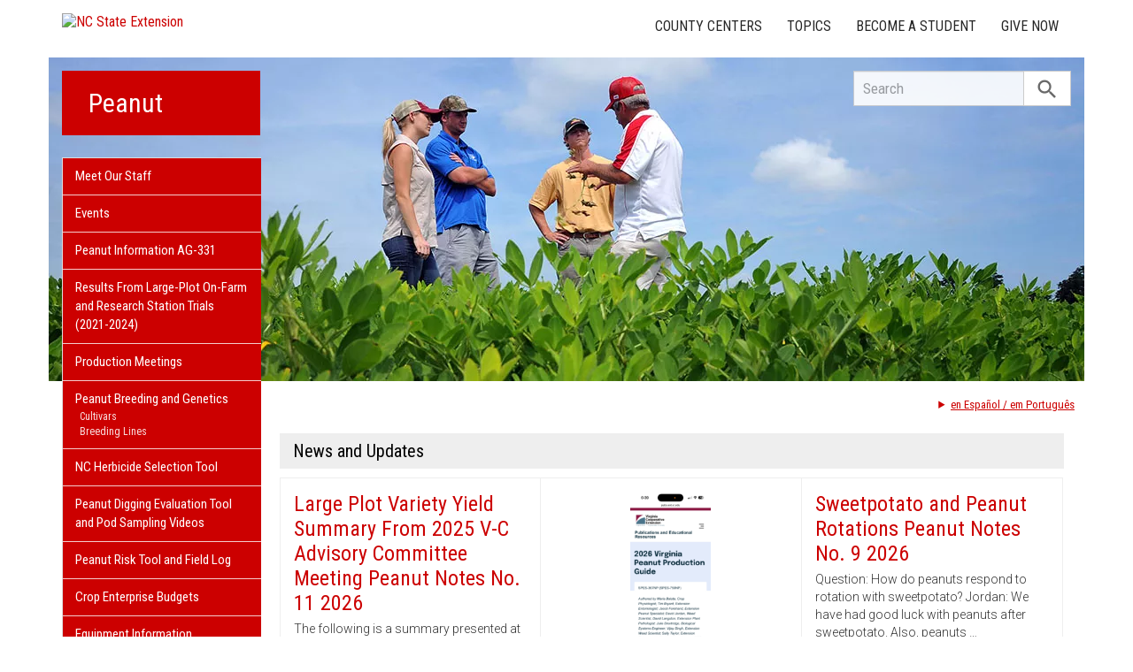

--- FILE ---
content_type: text/html; charset=UTF-8
request_url: https://peanut.ces.ncsu.edu/
body_size: 15627
content:
<!DOCTYPE html>
<html lang="en">
<head>
<meta charset="utf-8">
<meta name="viewport" content="width=device-width, initial-scale=1.0">
<meta name="insight-app-sec-validation" content="09a824a2-637d-4477-aa6b-ae367c02e1ee">
<meta property="fb:app_id" content="1869067279993039"><meta name="twitter:dnt" content="on"><title>Peanut | NC State Extension</title>

  	<link rel="shortcut icon" type="image/x-icon" href="https://brand.ces.ncsu.edu/images/icons/favicon-2016.ico">
	<link rel="preconnect" href="https://fonts.googleapis.com">
	<link rel="preconnect" href="https://fonts.gstatic.com" crossorigin>
	<link href="https://fonts.googleapis.com/css2?family=Roboto+Condensed:ital,wght@0,100..900;1,100..900&family=Roboto:ital,wght@0,300;0,400;0,500;0,700;1,300;1,400;1,500;1,700&display=swap" rel="stylesheet">
	<link href="https://fonts.googleapis.com/icon?family=Material+Icons" rel="stylesheet">
	<link href="https://www.ces.ncsu.edu/wp-content/themes/extension-16/style.css?v=20250422" rel="stylesheet" media="all">
<link rel="canonical" href="https://peanut.ces.ncsu.edu">
	<meta name="google-site-verification" content="yoifAhJfOycToHehkS2tQX2VYsRWCxzCE6ZjTtbyTKA" />

<link rel="alternate" type="application/rss+xml" href="/author/peanut/feed/" /><link rel="alternate" type="application/rss+xml" title="NC State Extension News Feed" href="/feed/" />

<link rel="preconnect" href="https://xemp.ces.ncsu.edu">
<link rel="preconnect" href="https://brand.ces.ncsu.edu">
<link rel="preconnect" href="https://cdn.ncsu.edu">
<link rel="dns-prefetch" href="https://fonts.gstatic.com">
<link rel="dns-prefetch" href="https://www.google-analytics.com">
<link rel="dns-prefetch" href="https://platform.twitter.com">
<link rel="dns-prefetch" href="https://syndication.twitter.com">
<link rel="dns-prefetch" href="https://pbs.twimg.com">
<link rel="preload" href="https://brand.ces.ncsu.edu/images/logos/ncce-red-wide-ext-transparent.svg" as="image" />
</head><body data-site="peanut" class="home portal peanut post-name-watermelon-production-meeting-2 frontend" data-post="1113623" data-post-year="2026">


<header class="top-header container">


		<a class="skip-main sr-only" href="#content">Skip to main content</a>


	<h1 id="logo-2016">
		<a href="https://www.ces.ncsu.edu"><img src="https://brand.ces.ncsu.edu/images/logos/ncce-red-wide-ext-transparent.svg" alt="NC State Extension"></a>
	</h1>

    <nav id="navbar" class="navbar-collapse collapse" aria-label="Contact, Topics, and Our Locations">

		<ul class="nav navbar-nav navbar-right drawer-links">
			<li class="li-county-centers"><a href="/local-county-center/" data-drawer-id="county-centers" id="county-center-drawer-link">County Centers</a></li>
			<li class="li-topics"><a href="/topics/" data-drawer-id="topics"><span class="hidden-sm hidden-md hidden-lg">View All </span>Topics</a></li>
									
			<li class="li-become-a-student"><a href="https://cals.ncsu.edu/students/my-path-to-cals/" data-drawer-id="become-a-student-link">Become a Student</a></li>
			<li class="li-give-now"><a href="https://cals.ncsu.edu/alumni-giving/" data-drawer-id="give-now-link">Give Now</a></li>
	    </ul>

    </nav>

	<div class="hamburger navbar-toggle collapsed" id="hamburger-icon">
      <span class="line"></span>
      <span class="line"></span>
      <span class="line mb0"></span>
      <span class="label fs12 db text-center uppercase txt-red">Menu</span>
    </div>


</header><div id="shell" class="container">


<picture id="picture-banner">
  	<source srcset="https://www.ces.ncsu.edu/wp-content/themes/extension-16/banners/16x5/_mobile/peanut.webp" media="(max-width: 414px)" type="image/webp">
  	<source srcset="https://www.ces.ncsu.edu/wp-content/themes/extension-16/banners/16x5/_mobile/peanut.jpg" media="(max-width: 414px)" type="image/jpeg">
  	<source srcset="https://www.ces.ncsu.edu/wp-content/themes/extension-16/banners/16x5/peanut.webp" media="(min-width: 560px)" type="image/webp">
  	<source srcset="https://www.ces.ncsu.edu/wp-content/themes/extension-16/banners/16x5/peanut.jpg" media="(min-width: 560px)" type="image/jpeg">
  <img id="banner" src="https://www.ces.ncsu.edu/wp-content/themes/extension-16/banners/16x5/peanut.jpg" srcset="https://www.ces.ncsu.edu/wp-content/themes/extension-16/banners/16x5/peanut.jpg" role="presentation" alt="">
</picture>

		<section id="site-header" class="row">

			<div class="fl header-site-info">

			<h2 id="site-name"><a href="/">Peanut</a></h2>



						<nav id="mobile-nav-shell"></nav>


						</div>

			<div id="sidebar" class="clear col-xs-7 col-sm-7 col-md-6 col-lg-5 mt15">

    <nav id="nav" aria-label="Main Navigation">
	    <ul><li class="li-meet-our-staff level-0"><a href="/people/">Meet Our Staff</a></li><li class="li-events level-0"><a href="/events/">Events</a></li>
<li class="no-children li-cat-slug- level-0"><a href="http://content.ces.ncsu.edu/peanut-information">Peanut Information AG-331 </a>
<li class="no-children li-cat-slug- level-0"><a href="https://peanut.ces.ncsu.edu/wp-content/uploads/2025/10/Summary-of-Large-Plot-On-Farm-and-Research-Station-Trials-2021-2024.pdf">Results From Large-Plot On-Farm and Research Station Trials (2021-2024) </a>
<li class="no-children li-cat-slug- level-0"><a href="https://peanut.ces.ncsu.edu/production-meetings/">Production Meetings </a>
<li class="has-children li-cat-slug- level-0" data-menu-id="886710"><a href="https://peanut.ces.ncsu.edu/breeding-and-genetics/">Peanut Breeding and Genetics <span class="material-icon">chevron_right</span></a>
<ul class="child-pages ul-depth-0">
<li class="no-children li-cat-slug- level-1"><a href="https://pbg-cultivars.herokuapp.com/">Cultivars</a></li>
<li class="no-children li-cat-slug- level-1"><a href="http://go.ncsu.edu/peanut-breeding">Breeding Lines</a></li>
</ul>
<li class="no-children li-cat-slug- level-0"><a href="https://cropmanagement.cals.ncsu.edu/weeds/herbicideselect.aspx">NC Herbicide Selection Tool </a>
<li class="no-children li-cat-slug- level-0"><a href="https://peanut.ces.ncsu.edu/peanut-digging-evaluation-tool/">Peanut Digging Evaluation Tool and Pod Sampling Videos </a>
<li class="no-children li-cat-slug- level-0"><a href="https://peanut.ces.ncsu.edu/peanut-risk-tool-and-field-log/">Peanut Risk Tool and Field Log </a>
<li class="no-children li-cat-slug- level-0"><a href="https://cals.ncsu.edu/are-extension/business-planning-and-operations/enterprise-budgets/">Crop Enterprise Budgets </a>
<li class="has-children li-cat-slug- level-0" data-menu-id="822723"><a href="https://peanut.ces.ncsu.edu/equipment-information/">Equipment Information <span class="material-icon">chevron_right</span></a>
<ul class="child-pages ul-depth-0">
<li class="no-children li-cat-slug- level-1"><a href="https://peanut.ces.ncsu.edu/digger-shaker-inverter/">Peanut Digger-Shaker-Inverter (DSI)</a></li>
</ul>
<li class="no-children li-cat-slug- level-0"><a href="http://peanut.ces.ncsu.edu/author/peanut/">Peanut Notes </a>
<li class="no-children li-cat-slug- level-0"><a href="https://peanut.ces.ncsu.edu/peanut-pest-management/">Pest Management </a>
<li class="no-children li-cat-slug- level-0"><a href="http://peanut.ces.ncsu.edu/categories/agriculture-food/field-crops/">Field Crops </a>
<li class="no-children li-cat-slug- level-0"><a href="https://peanut.ces.ncsu.edu/peanut-resources/">Resources </a>
<li class="has-children li-cat-slug- level-0" data-menu-id="424912"><a href="https://peanut.ces.ncsu.edu/#">Department Extension Sites <span class="material-icon">chevron_right</span></a>
<ul class="child-pages ul-depth-0">
<li class="no-children li-cat-slug- level-1"><a href="https://bae.ncsu.edu/extension/">Biological and Agricultural Engineering</a></li>
<li class="no-children li-cat-slug- level-1"><a href="https://cals.ncsu.edu/crop-and-soil-sciences">Crop and Soil Sciences</a></li>
<li class="no-children li-cat-slug- level-1"><a href="https://entomology.ces.ncsu.edu/">Entomology</a></li>
<li class="no-children li-cat-slug- level-1"><a href="https://fbns.ncsu.edu/extension-and-outreach/">Food Processing and Nutrition Sciences</a></li>
<li class="no-children li-cat-slug- level-1"><a href="https://plantpathology.ces.ncsu.edu/">Plant Pathology</a></li>
</ul>
<li class="no-children li-cat-slug- level-0"><a href="https://peanut.ces.ncsu.edu/peanut-resources/extension-agent-information/">Extension Agent Information </a>
<li class="no-children li-cat-slug- level-0"><a href="http://go.ncsu.edu/paths">Paths to CALS </a><li class="li-publications level-0"><a data-site-id="386" class="nav-publications-link" href="https://peanut.ces.ncsu.edu/publications/">Publications &amp; Factsheets</a></li></ul>		</nav>

		

<div id="ask-an-expert" class="p30 center">
			<a data-db-val="N" href="https://www.ces.ncsu.edu/local-county-center/?ask"><img src="https://brand.ces.ncsu.edu/images/logos/have-a-question_2020_240x147.png" alt="Have a Question" style="width:120px;"></a>


</div>

</div>
	    </section>
		<div class="fr search-container-shell">

		    			<div class="input-group pt15" id="search-container">
				<form action="/search-results/" method="GET" class="table-row" role="search">
					<label for="input-main-search" class="sr-only">Search this website</label> <input id="input-main-search" type="text" title="Search" name="q" placeholder="Search" value="" class="br0 form-control search-box">
					<span class="input-group-btn">
						<button class="btn btn-default br0 search-button" type="button"><i class="material-icon notranslate">search</i></button>
					</span>
				</form>
		    </div>
		</div>
    <div class="row">

        <main id="content" aria-live="polite" aria-relevant="additions text" class="bg-white col-xs-24 col-sm-17 col-md-17 col-lg-19 ">
    	<div class="row">
    	<details class="google-translation-disclaimer">
		<summary class="pointer">en Español / em Português</summary>
		<div class="notranslate">

			<span class="pt1 pb1 pl2 pr2 bg-black txt-white fs11">Español</span>
			<p>El inglés es el idioma de control de esta página. En la medida en que haya algún conflicto entre la traducción al inglés y la traducción, el inglés prevalece.</p>

			<p>Al hacer clic en el enlace de traducción se activa un servicio de traducción gratuito para convertir la página al español. Al igual que con cualquier traducción por Internet, la conversión no es sensible al contexto y puede que no traduzca el texto en su significado original. NC State Extension no garantiza la exactitud del texto traducido. Por favor, tenga en cuenta que algunas aplicaciones y/o servicios pueden no funcionar como se espera cuando se traducen.</p>
			
			<hr>
			<span class="pt1 pb1 pl2 pr2 bg-black txt-white fs11">Português</span>
			<p>Inglês é o idioma de controle desta página. Na medida que haja algum conflito entre o texto original em Inglês e a tradução, o Inglês prevalece.</p>
 
			<p>Ao clicar no link de tradução, um serviço gratuito de tradução será ativado para converter a página para o Português. Como em qualquer tradução pela internet, a conversão não é sensivel ao contexto e pode não ocorrer a tradução para o significado orginal. O serviço de Extensão da Carolina do Norte (NC State Extension) não garante a exatidão do texto traduzido. Por favor, observe que algumas funções ou serviços podem não funcionar como esperado após a tradução.</p>

			<hr>
			<span class="pt1 pb1 pl2 pr2 bg-black txt-white fs11">English</span>
			<p>English is the controlling language of this page. To the extent there is any conflict between the English text and the translation, English controls.</p>

			<p>Clicking on the translation link activates a free translation service to convert the page to Spanish. As with any Internet translation, the conversion is not context-sensitive and may not translate the text to its original meaning. NC State Extension does not guarantee the accuracy of the translated text. Please note that some applications and/or services may not function as expected when translated.</p>

			<label for="google-translation-waiver">Estoy de Acuerdo / Eu concordo / I agree</label> <input type="checkbox" name="google-translation-waiver">

			<div id="google_translate_element"></div>
			<script>
				function googleTranslateElementInit() {
				new google.translate.TranslateElement({pageLanguage: 'en', includedLanguages: 'es,en,pt', layout: google.translate.TranslateElement.InlineLayout.SIMPLE, gaTrack: true, gaId: 'G-GQ81N6FEZT'}, 'google_translate_element');
				}
			</script>
			<script src="//translate.google.com/translate_a/element.js?cb=googleTranslateElementInit"></script>

			<span class="db fs12 mt20 pointer txt-red" id="collapse-translation-disclaimer">Collapse &#9650;</span>
		</div>

	</details>

    <section id="news" class="col-xs-24">

        	<div class="heading-cap oa">
    		<h2 class="fl"><a href="/page/2/" class="txt-black tdn">News and Updates</a></h2>
    		<span class="fr">
    			<b class="sr-only">Subscription Options</b>
	    		
    		</span>
    	</div>
    <div class="article-grid" data-max-pages="94"><article data-source="native" class="post-card no-thumb regex-img src-native short-copy-300" data-id="1113251"><div class="post-card-text"><h3><a href="https://peanut.ces.ncsu.edu/2026/01/large-plot-variety-yield-summary-from-2025-v-c-advisory-committee-meeting-peanut-notes-no-11-2026/">Large Plot Variety Yield Summary From 2025 V-C Advisory Committee Meeting Peanut Notes No. 11 2026</a></h3><p>The following is a summary presented at the recent V-C Peanut Advisory meeting on variety performance.
2026 VC Peanut Advisory &hellip;</p><time class="recent" datetime="2026-01-22T08:00:40-05:00"><span class="time-since">&mdash; 9 hours ago</span></time></div></article><article data-source="native" class="post-card thumb regex-img src-native short-copy-300" data-id="1112710"><img width="138" height="300" data-src="https://peanut.ces.ncsu.edu/wp-content/uploads/2026/01/IMG_7693-138x300.png" class="thumb forced img-load-on-scroll" alt="Cover photo for Virginia Peanut Production Guide Available Peanut Notes No. 10 2026" data-srcset="https://peanut.ces.ncsu.edu/wp-content/uploads/2026/01/IMG_7693-138x300.png 138w, https://peanut.ces.ncsu.edu/wp-content/uploads/2026/01/IMG_7693-768x1665.png 768w, https://peanut.ces.ncsu.edu/wp-content/uploads/2026/01/IMG_7693-472x1024.png 472w, https://peanut.ces.ncsu.edu/wp-content/uploads/2026/01/IMG_7693-91x198.png 91w, https://peanut.ces.ncsu.edu/wp-content/uploads/2026/01/IMG_7693.png 1179w" sizes="(max-width: 138px) 100vw, 138px" src="[data-uri]" /><div class="post-card-text"><h3><a href="https://peanut.ces.ncsu.edu/2026/01/virginia-peanut-production-guide-available-peanut-notes-no-10-2026/">Virginia Peanut Production Guide Available Peanut Notes No. 10 2026</a></h3><p>The 2026 Virginia peanut production guide is now &hellip;</p><time class="recent" datetime="2026-01-19T18:47:00-05:00"><span class="time-since">&mdash; 3 days ago</span></time></div></article><article data-source="native" class="post-card no-thumb regex-img src-native" data-id="1112701"><div class="post-card-text"><h3><a href="https://peanut.ces.ncsu.edu/2026/01/sweetpotato-and-peanut-rotations-peanut-notes-no-9-2026/">Sweetpotato and Peanut Rotations Peanut Notes No. 9 2026</a></h3><p>Question: 
How do peanuts respond to rotation with sweetpotato?
Jordan: 
We have had good luck with peanuts after sweetpotato. Also, peanuts &hellip;</p><time class="recent" datetime="2026-01-19T14:43:38-05:00"><span class="time-since">&mdash; 3 days ago</span></time></div></article><article data-source="native" class="post-card thumb regex-img src-native short-copy-300" data-id="1112596"><img width="138" height="300" data-src="https://peanut.ces.ncsu.edu/wp-content/uploads/2026/01/IMG_7686-138x300.png" class="thumb forced img-load-on-scroll" alt="Cover photo for Program for South Carolina Peanut Meeting Peanut Notes No. 8 2026" data-srcset="https://peanut.ces.ncsu.edu/wp-content/uploads/2026/01/IMG_7686-138x300.png 138w, https://peanut.ces.ncsu.edu/wp-content/uploads/2026/01/IMG_7686-768x1665.png 768w, https://peanut.ces.ncsu.edu/wp-content/uploads/2026/01/IMG_7686-472x1024.png 472w, https://peanut.ces.ncsu.edu/wp-content/uploads/2026/01/IMG_7686-91x198.png 91w, https://peanut.ces.ncsu.edu/wp-content/uploads/2026/01/IMG_7686.png 1179w" sizes="(max-width: 138px) 100vw, 138px" src="[data-uri]" /><div class="post-card-text"><h3><a href="https://peanut.ces.ncsu.edu/2026/01/program-for-south-carolina-peanut-meeting-peanut-notes-no-8-2026/">Program for South Carolina Peanut Meeting Peanut Notes No. 8 2026</a></h3><p>The following is a reminder of the annual SC peanut production meeting. It is a really good &hellip;</p><time class="not-recent" datetime="2026-01-16T16:37:26-05:00"><span class="time-since">&mdash; 6 days ago</span></time></div></article><article data-source="native" class="post-card no-thumb regex-img src-native" data-id="1110765"><div class="post-card-text"><h3><a href="https://peanut.ces.ncsu.edu/2026/01/kudos-od-rate-and-adjuvant-trials-2024-2025-peanut-notes-no-7-2026/">Kudos OD Rate and Adjuvant Trials 2024-2025 Peanut Notes No. 7 2026</a></h3><p>The following link includes a brief summary of trials evaluating peanut response to Kudos OD applied at different rates &hellip;</p><time class="not-recent" datetime="2026-01-07T14:26:22-05:00"><span class="time-since">&mdash; 2 weeks ago</span></time></div></article><article data-source="native" class="post-card no-thumb regex-img src-native" data-id="1110029"><div class="post-card-text"><h3><a href="https://peanut.ces.ncsu.edu/2026/01/impact-of-ammonium-sulfate-as-a-water-conditioning-agent-on-fungicide-performance-peanut-notes-no-6-2026/">Impact of Ammonium Sulfate as a Water Conditioning Agent on Fungicide Performance Peanut Notes No. 6 2026</a></h3><p>This past summer, Dylan asked if ammonium sulfate as a water conditioner (similar to what is used for prohexadione &hellip;</p><time class="not-recent" datetime="2026-01-02T20:33:30-05:00"><span class="time-since">&mdash; 3 weeks ago</span></time></div></article><article data-source="native" class="post-card no-thumb regex-img src-native short-copy-300" data-id="1110023"><div class="post-card-text"><h3><a href="https://peanut.ces.ncsu.edu/2026/01/tillage-comparison-halifax-county-2024-and-2025-peanut-notes-no-5-2025/">Tillage Comparison Halifax County 2024 and 2025 Peanut Notes No. 5 2025</a></h3><p>The following are results from trials in Halifax county in 2024 and 2025 designed to compare peanut response to &hellip;</p><time class="not-recent" datetime="2026-01-02T20:08:46-05:00"><span class="time-since">&mdash; 3 weeks ago</span></time></div></article><article data-source="native" class="post-card no-thumb regex-img src-native" data-id="1110018"><div class="post-card-text"><h3><a href="https://peanut.ces.ncsu.edu/2026/01/large-plot-variety-summary-from-2025-peanut-notes-no-4-2026/">Large-Plot Variety Summary From 2025 Peanut Notes No. 4 2026</a></h3><p>The following slide deck includes data from 13 large-plot trials conducted in North Carolina in 2025 with the varieites &hellip;</p><time class="not-recent" datetime="2026-01-02T19:51:19-05:00"><span class="time-since">&mdash; 3 weeks ago</span></time></div></article><article data-source="native" class="post-card no-thumb regex-img src-native" data-id="1109906"><div class="post-card-text"><h3><a href="https://peanut.ces.ncsu.edu/2026/01/2026-peanut-production-meeting-schedule-peanut-notes-no-3-2026/">2026 Peanut Production Meeting Schedule Peanut Notes No. 3 2026</a></h3><p>The following information includes our NC peanut production meeting schedule for 2026.
Note that this list was posted in late &hellip;</p><time class="not-recent" datetime="2026-01-01T07:27:10-05:00"><span class="time-since">&mdash; 3 weeks ago</span></time></div></article><article data-source="native" class="post-card thumb regex-img src-native" data-id="1109892"><img width="138" height="300" data-src="https://peanut.ces.ncsu.edu/wp-content/uploads/2026/01/IMG_7574-138x300.png" class="thumb forced img-load-on-scroll" alt="Cover photo for Comments on Gypsum Peanut Notes No. 2 2026" data-srcset="https://peanut.ces.ncsu.edu/wp-content/uploads/2026/01/IMG_7574-138x300.png 138w, https://peanut.ces.ncsu.edu/wp-content/uploads/2026/01/IMG_7574-768x1665.png 768w, https://peanut.ces.ncsu.edu/wp-content/uploads/2026/01/IMG_7574-472x1024.png 472w, https://peanut.ces.ncsu.edu/wp-content/uploads/2026/01/IMG_7574-91x198.png 91w, https://peanut.ces.ncsu.edu/wp-content/uploads/2026/01/IMG_7574.png 1179w" sizes="(max-width: 138px) 100vw, 138px" src="[data-uri]" /><div class="post-card-text"><h3><a href="https://peanut.ces.ncsu.edu/2026/01/comments-on-gypsum-peanut-notes-no-2-2026/">Comments on Gypsum Peanut Notes No. 2 2026</a></h3><p>The following information can be used while deciding how to approach calcium needs for Virginia market types. These recommendations &hellip;</p><time class="not-recent" datetime="2026-01-01T06:57:47-05:00"><span class="time-since">&mdash; 3 weeks ago</span></time></div></article><article data-source="native" class="post-card thumb regex-img src-native" data-id="1109890"><img width="138" height="300" data-src="https://peanut.ces.ncsu.edu/wp-content/uploads/2026/01/IMG_7572-138x300.png" class="thumb forced img-load-on-scroll" alt="Cover photo for Peanut Production Meetings in 2026 in Virginia and South Carolina Peanut Notes No. 1 2026" data-srcset="https://peanut.ces.ncsu.edu/wp-content/uploads/2026/01/IMG_7572-138x300.png 138w, https://peanut.ces.ncsu.edu/wp-content/uploads/2026/01/IMG_7572-768x1665.png 768w, https://peanut.ces.ncsu.edu/wp-content/uploads/2026/01/IMG_7572-472x1024.png 472w, https://peanut.ces.ncsu.edu/wp-content/uploads/2026/01/IMG_7572-91x198.png 91w, https://peanut.ces.ncsu.edu/wp-content/uploads/2026/01/IMG_7572.png 1179w" sizes="(max-width: 138px) 100vw, 138px" src="[data-uri]" /><div class="post-card-text"><h3><a href="https://peanut.ces.ncsu.edu/2026/01/peanut-production-meetings-in-2026-in-virginia-and-south-carolina-peanut-notes-no-1-2026/">Peanut Production Meetings in 2026 in Virginia and South Carolina Peanut Notes No. 1 2026</a></h3><p>The following screen shots provide information on annual peanut production meetings in Virginia and South Carolina.

South Carolina Peanut Growers &hellip;</p><time class="not-recent" datetime="2026-01-01T06:36:13-05:00"><span class="time-since">&mdash; 3 weeks ago</span></time></div></article><article data-source="native" class="post-card no-thumb regex-img src-native short-copy-300" data-id="1108095"><div class="post-card-text"><h3><a href="https://peanut.ces.ncsu.edu/2025/12/presentations-cca-and-crop-consultants-peanut-notes-no-289-2025/">Presentations CCA and Crop Consultants Peanut Notes No. 289 2025</a></h3><p>The following are slide decks from presentations at a recent CCA training event and the annual meeting of Crop &hellip;</p><time class="not-recent" datetime="2025-12-11T13:42:26-05:00"><span class="time-since">&mdash; 1 month ago</span></time></div></article><article data-source="native" class="post-card no-thumb regex-img src-native" data-id="1107345"><div class="post-card-text"><h3><a href="https://peanut.ces.ncsu.edu/2025/12/jordan-winter-vc-news-article-peanut-notes-no-288-2025/">Jordan Winter VC Peanut News Article Peanut Notes No. 288 2025</a></h3><p>Winter V-C Peanut News Article
David Jordan
NC State University
In this column, I’m going to provide a summary of some of &hellip;</p><time class="not-recent" datetime="2025-12-07T22:08:14-05:00"><span class="time-since">&mdash; 2 months ago</span></time></div></article><article data-source="native" class="post-card no-thumb regex-img src-native" data-id="1106254"><div class="post-card-text"><h3><a href="https://peanut.ces.ncsu.edu/2025/11/prelimanry-summary-of-large-plot-non-variety-trials-in-2025-peanut-notes-no-287-2025/">Preliminary Summary of Large-Plot, Non-Variety Trials in 2025 Peanut Notes No. 287 2025</a></h3><p>You can find our preliminary summary of trials in counties and on research stations in the following slide deck. &hellip;</p><time class="not-recent" datetime="2025-11-26T15:38:44-05:00"><span class="time-since">&mdash; 2 months ago</span></time></div></article><article data-source="native" class="post-card no-thumb regex-img src-native short-copy-300" data-id="1104768"><div class="post-card-text"><h3><a href="https://peanut.ces.ncsu.edu/2025/11/crop-report-november-20-peanut-notes-no-286-2025/">Crop Report November 20 Peanut Notes No. 286 2025</a></h3><p>The most recent crop report can be found at the following link:
Peanut Crop R15 Part 1
Peanut Crop R15 Part &hellip;</p><time class="not-recent" datetime="2025-11-20T07:04:07-05:00"><span class="time-since">&mdash; 2 months ago</span></time></div></article><article data-source="native" class="post-card no-thumb regex-img src-native" data-id="1104498"><div class="post-card-text"><h3><a href="https://peanut.ces.ncsu.edu/2025/11/sample-of-yield-results-across-north-carolina-from-large-plot-trials-peanut-notes-no-285-2025/">Sample of Yield Results Across North Carolina From Large-Plot Trials Peanut Notes No. 285 2025</a></h3><p>The following map shows pod yields from trials across NC in 2025. I also included a table that shows &hellip;</p><time class="not-recent" datetime="2025-11-19T07:55:22-05:00"><span class="time-since">&mdash; 2 months ago</span></time></div></article><article data-source="native" class="post-card no-thumb regex-img src-native short-copy-300" data-id="1104496"><div class="post-card-text"><h3><a href="https://peanut.ces.ncsu.edu/2025/11/2025-peanut-acrreage-in-v-c-region-peanut-notes-no-284-2025/">2025 Peanut Acreage in the V-C Region Peanut Notes No. 284 2025</a></h3><p>Ashley Collins with the North Carolina Peanut Growers Association provided the following map with acres planted in NC, SC, &hellip;</p><time class="not-recent" datetime="2025-11-19T07:51:00-05:00"><span class="time-since">&mdash; 2 months ago</span></time></div></article><article data-source="native" class="post-card no-thumb regex-img src-native" data-id="1102631"><div class="post-card-text"><h3><a href="https://peanut.ces.ncsu.edu/2025/11/summary-of-digging-date-and-leaf-spot-management-trials-from-2023-2025-peanut-notes-no-283-2025/">Summary of Digging Date and Leaf Spot Management Trials From 2023-2025 Peanut Notes No. 283 2025</a></h3><p>The following link includes data from our disease and digging date trial in 2023, 2024, and 2025. Results vary &hellip;</p><time class="not-recent" datetime="2025-11-08T19:48:50-05:00"><span class="time-since">&mdash; 2 months ago</span></time></div></article><article data-source="native" class="post-card no-thumb regex-img src-native" data-id="1102627"><div class="post-card-text"><h3><a href="https://peanut.ces.ncsu.edu/2025/11/preliminary-peanut-yield-results-from-2025-large-plot-trials-peanut-notes-no-282-2025/">Preliminary Peanut Yield Results From 2025 Large-Plot Trials Peanut Notes No. 282 2025</a></h3><p>The following link includes yield results from trials across the state in 2025. I’ll provide market grades as soon &hellip;</p><time class="not-recent" datetime="2025-11-08T19:32:58-05:00"><span class="time-since">&mdash; 2 months ago</span></time></div></article><article data-source="native" class="post-card no-thumb regex-img src-native short-copy-300" data-id="1102354"><div class="post-card-text"><h3><a href="https://peanut.ces.ncsu.edu/2025/11/clemson-freeze-information-update-peanut-notes-no-281-2025/">Clemson Freeze Information Update Peanut Notes No. 281 2025</a></h3><p>The following is an update from Dr. Kirk at Clemson on freeze potential.
Clemson – Peanuts 11-6-25 – Updated Forecast &hellip;</p><time class="not-recent" datetime="2025-11-06T20:07:38-05:00"><span class="time-since">&mdash; 3 months ago</span></time></div></article></div><div class="pt20"><a href="https://peanut.ces.ncsu.edu/page/2/" class="button-block button-red"><span>More Posts</span><i class="material-icon">chevron_right</i></a></div>    	
    		</section>

		</div></main>
</div></div> 
<footer class="mt35" id="footer">

	<section class="bg-reynolds box-shadow txt-white p35 footer-jobs-authors-contact">

		<div class="container">

			<div class="row">

					<div class="col-lg-16 col-xs-24 col-sm-24">

						<div class="col-lg-12 col-sm-12 col-xs-24" id="footer-jobs">
							<h2>Extension Careers</h2>

							<p class="font-roboto font-light fs16">
								What separates NC State University from other schools? The same thing that connects it to every corner of North Carolina: NC State Extension. Working hand-in-hand with our partners at N.C. A&T and 101 local governments, we conduct groundbreaking research that addresses real-world issues in communities across the state.
							</p>

							<p class="fs16"><span class="txt-lt-gray">&raquo;</span> <a href="/jobs-in-extension/">Why Work in Extension?</a></p>
							<p class="fs16"><span class="txt-lt-gray">&raquo;</span> <a href="/job-openings/">View All Openings</a></p>

						</div>

						<div class="col-lg-12  col-sm-12 col-xs-24 recent-contributors">

															<h2>Recent Contributors</h2>
								
<span class="person-info"><i class="user-thumb no-img"></i><span class="person-details"><a class="person-name" href="/profile/david-jordan/"><strong>Dr. David Jordan</strong></a><span class="person-title">Extension Peanut Specialist</span>
</span></span>

<span class="person-info"><picture><source srcset="https://xemp.ces.ncsu.edu/media/wwoodha/wwoodha_thumb.webp" type="image/webp"><source srcset="https://xemp.ces.ncsu.edu/media/wwoodha/wwoodha_thumb.jpg" type="image/jpeg"><img class="user-thumb user-thumb-48" src="https://xemp.ces.ncsu.edu/media/wwoodha/wwoodha_thumb.jpg" alt="Will Woodham, N.C. Cooperative Extension"></picture><span class="person-details"><a class="person-name" href="/profile/will-woodham/"><strong>Will Woodham, III</strong></a><span class="person-title">Digital Content Specialist</span>
</span></span>

						</div>

					</div>
					<div class="col-lg-8 col-sm-24 col-xs-24 xs-mt20 sm-mt20">

						<div class="col-lg-24 col-xs-24 col-sm-12">

						
							<h2>About Extension</h2>
							<p class="fs16 p15 bg-eee txt-black">
									NC State Extension is the largest outreach program at NC State University.
									Based in the College of Agriculture and Life Sciences, we reach millions of
									North Carolina citizens each year through local centers in the state's 100 counties
									and with the Eastern Band of Cherokee Indians.
									<span class="db mt15"><a href="/about-cooperative-extension/" class="button-block button-red txt-white"><span>Learn More</span> <span class="sr-only">About NC State Extension</span></a></span>
							</p>

					    <h3 class="sr-only">Social Media Accounts</h3>
		    <ul class="social-media-icons p0"><li class="rss"><a href="/author/peanut/feed/"><i class="material-icon rss-icon notranslate" title="Subscribe by RSS Feed">rss_feed</i></a></li></ul>
						</div>
						<div class="col-lg-24 col-xs-24 col-sm-12">
						    <h2>Let's Stay In Touch <i class="material-icon position-relative notranslate" style="top:5px;">email</i></h2>
						    <p class="fs16 font-roboto font-light">We have several topic based email newsletters that are sent out periodically when we have new information to share. Want to see which lists are available? <br>
						    <a href="/email-me/" class="button-block button-white txt-red mt20 "><span>Subscribe By Email</span> <i class="material-icon notranslate">chevron_right</i></a>
						    </p>
						</div>

					</div>

				</div>

		</div>
	</section>


	<section class="p35 bg-blue txt-white footer-about-site">

		<div class="container">

			<div class="row">

				<div class="col-lg-24 fs16 footer-about">
					<div class="col-lg-8 col-sm-12"><h2 class="fs40 lh11">About <br>Peanut</h2></div><div class="col-lg-16 col-sm-12 font-roboto font-light fs18"><p>This portal is designed to provide up-to-date information on peanut production and management in order to assist peanut growers and their advisors produce peanut efficiently, economically and with minimal impact on the environment.</p>
<p>A range of information can be accessed through the portal.</p>
<ul>
<li>The <a title="Peanut Information" href="https://content.ces.ncsu.edu/peanut-information">Peanut Information</a> guide forms the foundation for Cooperative Extension Service programs offered through the College of Agriculture and Life Sciences.</li>
<li><a title="Peanut Notes" href="//peanut.ces.ncsu.edu/author/peanut/">Peanut Notes</a> are provided throughout the year to assist Cooperative Extension Service field faculty serve their clientele more effectively.</li>
</ul>
<p>The peanut portal also contains numerous links to organizations and other resources germane to the mandate of NC State University’s contributions to the peanut industry in North Carolina, regionally, nationally and internationally.</p>
<p>Please let us know if we can make improvements in the way we at NC State University and NC State Extension provide information on peanuts.</p>
</div>				</div>

			</div>

		</div>

	</section>

	<div class="bg-eee pt35 pr35 pl35 font-roboto font-light eoe-statment-shell">

		<div class="container">
			<div class="row pb35">
				<div class="txt-444 col-lg-24 fs16">

					<p class="print-hide">
						<a href="//www.ces.ncsu.edu">
							<img id="logo-coop-2017-footer-full" alt="N.C. Cooperative Extension" src="https://brand.ces.ncsu.edu/images/logos/2017/logo-nc-cooperative-extension-2017.svg">

							
							<img id="logo-coop-2017-footer-half"  alt="N.C. Cooperative Extension Logo Second Half" src="https://brand.ces.ncsu.edu/images/logos/2017/logo-nc-cooperative-extension-2017-right-half.svg">
						</a>
					</p>

					<p class="mt20 print-hide"><a href="https://www.ncsu.edu">NC State University</a> and <a href="http://www.ncat.edu">N.C. A&amp;T State University</a> work in tandem, along with federal, state and local governments, to form a strategic partnership called N.C. Cooperative Extension, which staffs local offices in all 100 counties and with the Eastern Band of Cherokee Indians.</p>

					<p class="pt10 pb10 print-hide">Read Our <a href="/nondiscrimination">Commitment to Nondiscrimination</a> | Read Our <a href="https://www.ncsu.edu/privacy">Privacy Statement</a></p>

					<p id="eoe">
								N.C. Cooperative Extension prohibits discrimination and harassment on the basis of race, color, national origin, age, sex (including pregnancy), disability, religion, sexual orientation, gender identity, and veteran status.
					</p>

					<p>
						 Information on <a href="https://accessibility.ncsu.edu/">Accessibility</a>
					</p>
					
					<div class="footer-where-next">
						<h2 class="fs19 mt20 uppercase txt-indigo">Where Next?</h2>
						<nav aria-label="Where Next Navigation">
						<ul class="list-inline mt0">
							<li><a href="/how-extension-works/">About Extension</a></li>
							<li><a href="/job-openings/">Jobs</a></li>
							<li><a href="https://www.ces.ncsu.edu/departments-partners/">Departments &amp; Partners</a></li>
							<li><a href="https://cals.ncsu.edu/">College of Agriculture &amp; Life Sciences</a></li>
							<li><a href="http://www.ncat.edu/caes/cooperative-extension/">Extension at N.C. A&amp;T</a></li>

														<li><a href="https://cals.ncsu.edu/alumni-giving/">Give Now</a></li>
						</ul>
						</nav>
					</div>

				</div>

			</div>
			<div class="row">
				<a id="login-btn" data-preferred-site="peanut" href="https://www.ces.ncsu.edu/wp-admin/" rel="nofollow" class="dib bg-red txt-white fr p10">LOGIN</a>
			</div>
		</div>

	</div>

	<section id="county-centers" class="top-drawer">

		<div class="container box-shadow">

			<i class="material-icon pointer close-icon notranslate">close</i>


          	<div class="row">
          		<div class="col-xs-24 col-lg-9">
          			<div id="locations-selected-county">
          				<span class="fs16 db mb5 mt20 uppercase">N.C. Cooperative Extension has offices in every county</span>
						<h3 class="fs35 m0 pb5 lh11"><a href="https://peanut.ces.ncsu.edu">Peanut</a></h3>

						<span class="address fs17 dib mb5 lh13">
							Campus Box 7602 <br>NC State University<br>
														Raleigh, NC 27695-7602						</span>

						<div class="row fs20">
							<div class="col-xs-24">
								<div class="row">
									<a class="phone tdn db col-xs-24 col-lg-12" href="tel:9195152811">(919) 515-2811</a> <a class="website tdn db col-xs-24 col-lg-12" href="https://peanut.ces.ncsu.edu">peanut.ces.ncsu.edu</a>

									
								</div>
							</div>
						</div>
          			</div>
          		</div>
          		<div class="col-xs-24 col-lg-15 md-mt20">
          			<div id="locations-map-shell" style="height:250px;"></div>
          		</div>
          	</div>

			<a href="#topics" class="sr-only">Skip List of Locations</a><div id="locations-list" class="row pb15 pt15"><div class="col-xs-12 col-sm-6 col-md-6 col-lg-3"><a class="alamance" href="https://alamance.ces.ncsu.edu">Alamance</a> <a class="alexander" href="https://alexander.ces.ncsu.edu">Alexander</a> <a class="alleghany" href="https://alleghany.ces.ncsu.edu">Alleghany</a> <a class="anson" href="https://anson.ces.ncsu.edu">Anson</a> <a class="ashe" href="https://ashe.ces.ncsu.edu">Ashe</a> <a class="avery" href="https://avery.ces.ncsu.edu">Avery</a> <a class="beaufort" href="https://beaufort.ces.ncsu.edu">Beaufort</a> <a class="bertie" href="https://bertie.ces.ncsu.edu">Bertie</a> <a class="bladen" href="https://bladen.ces.ncsu.edu">Bladen</a> <a class="brunswick" href="https://brunswick.ces.ncsu.edu">Brunswick</a> <a class="buncombe" href="https://buncombe.ces.ncsu.edu">Buncombe</a> <a class="burke" href="https://burke.ces.ncsu.edu">Burke</a> </div><div class="col-lg-3 col-sm-6 col-md-6  col-xs-12"><a class="cabarrus" href="https://cabarrus.ces.ncsu.edu">Cabarrus</a> <a class="caldwell" href="https://caldwell.ces.ncsu.edu">Caldwell</a> <a class="camden" href="https://camden.ces.ncsu.edu">Camden</a> <a class="carteret" href="https://carteret.ces.ncsu.edu">Carteret</a> <a class="caswell" href="https://caswell.ces.ncsu.edu">Caswell</a> <a class="catawba" href="https://catawba.ces.ncsu.edu">Catawba</a> <a class="chatham" href="https://chatham.ces.ncsu.edu">Chatham</a> <a class="cherokee" href="https://cherokee.ces.ncsu.edu">Cherokee</a> <a class="chowan" href="https://chowan.ces.ncsu.edu">Chowan</a> <a class="clay" href="https://clay.ces.ncsu.edu">Clay</a> <a class="cleveland" href="https://cleveland.ces.ncsu.edu">Cleveland</a> <a class="columbus" href="https://columbus.ces.ncsu.edu">Columbus</a> <a class="craven" href="https://craven.ces.ncsu.edu">Craven</a> </div><div class="col-lg-3 col-sm-6 col-md-6  col-xs-12"><a class="cumberland" href="https://cumberland.ces.ncsu.edu">Cumberland</a> <a class="currituck" href="https://currituck.ces.ncsu.edu">Currituck</a> <a class="dare" href="https://dare.ces.ncsu.edu">Dare</a> <a class="davidson" href="https://davidson.ces.ncsu.edu">Davidson</a> <a class="davie" href="https://davie.ces.ncsu.edu">Davie</a> <a class="duplin" href="https://duplin.ces.ncsu.edu">Duplin</a> <a class="durham" href="https://durham.ces.ncsu.edu">Durham</a> <a class="ebci" href="https://ebci.ces.ncsu.edu">EBCI Center</a> <a class="edgecombe" href="https://edgecombe.ces.ncsu.edu">Edgecombe</a> <a class="forsyth" href="https://forsyth.ces.ncsu.edu">Forsyth</a> <a class="franklin" href="https://franklin.ces.ncsu.edu">Franklin</a> <a class="gaston" href="https://gaston.ces.ncsu.edu">Gaston</a> <a class="gates" href="https://gates.ces.ncsu.edu">Gates</a> </div><div class="col-lg-3 col-sm-6 col-md-6  col-xs-12"><a class="graham" href="https://graham.ces.ncsu.edu">Graham</a> <a class="granville" href="https://granville.ces.ncsu.edu">Granville</a> <a class="greene" href="https://greene.ces.ncsu.edu">Greene</a> <a class="guilford" href="https://guilford.ces.ncsu.edu">Guilford</a> <a class="halifax" href="https://halifax.ces.ncsu.edu">Halifax</a> <a class="harnett" href="https://harnett.ces.ncsu.edu">Harnett</a> <a class="haywood" href="https://haywood.ces.ncsu.edu">Haywood</a> <a class="henderson" href="https://henderson.ces.ncsu.edu">Henderson</a> <a class="hertford" href="https://hertford.ces.ncsu.edu">Hertford</a> <a class="hoke" href="https://hoke.ces.ncsu.edu">Hoke</a> <a class="hyde" href="https://hyde.ces.ncsu.edu">Hyde</a> <a class="iredell" href="https://iredell.ces.ncsu.edu">Iredell</a> <a class="jackson" href="https://jackson.ces.ncsu.edu">Jackson</a> </div><div class="col-lg-3 col-sm-6 col-md-6  col-xs-12"><a class="johnston" href="https://johnston.ces.ncsu.edu">Johnston</a> <a class="jones" href="https://jones.ces.ncsu.edu">Jones</a> <a class="lee" href="https://lee.ces.ncsu.edu">Lee</a> <a class="lenoir" href="https://lenoir.ces.ncsu.edu">Lenoir</a> <a class="lincoln" href="https://lincoln.ces.ncsu.edu">Lincoln</a> <a class="macon" href="https://macon.ces.ncsu.edu">Macon</a> <a class="madison" href="https://madison.ces.ncsu.edu">Madison</a> <a class="martin" href="https://martin.ces.ncsu.edu">Martin</a> <a class="mcdowell" href="https://mcdowell.ces.ncsu.edu">McDowell</a> <a class="mecklenburg" href="https://mecklenburg.ces.ncsu.edu">Mecklenburg</a> <a class="mitchell" href="https://mitchell.ces.ncsu.edu">Mitchell</a> <a class="montgomery" href="https://montgomery.ces.ncsu.edu">Montgomery</a> <a class="moore" href="https://moore.ces.ncsu.edu">Moore</a> </div><div class="col-lg-3 col-sm-6 col-md-6  col-xs-12"><a class="nash" href="https://nash.ces.ncsu.edu">Nash</a> <a class="newhanover" href="https://newhanover.ces.ncsu.edu">New Hanover</a> <a class="northampton" href="https://northampton.ces.ncsu.edu">Northampton</a> <a class="onslow" href="https://onslow.ces.ncsu.edu">Onslow</a> <a class="orange" href="https://orange.ces.ncsu.edu">Orange</a> <a class="pamlico" href="https://pamlico.ces.ncsu.edu">Pamlico</a> <a class="pasquotank" href="https://pasquotank.ces.ncsu.edu">Pasquotank</a> <a class="pender" href="https://pender.ces.ncsu.edu">Pender</a> <a class="perquimans" href="https://perquimans.ces.ncsu.edu">Perquimans</a> <a class="person" href="https://person.ces.ncsu.edu">Person</a> <a class="pitt" href="https://pitt.ces.ncsu.edu">Pitt</a> <a class="polk" href="https://polk.ces.ncsu.edu">Polk</a> <a class="randolph" href="https://randolph.ces.ncsu.edu">Randolph</a> </div><div class="col-lg-3 col-sm-6 col-md-6  col-xs-12"><a class="richmond" href="https://richmond.ces.ncsu.edu">Richmond</a> <a class="robeson" href="https://robeson.ces.ncsu.edu">Robeson</a> <a class="rockingham" href="https://rockingham.ces.ncsu.edu">Rockingham</a> <a class="rowan" href="https://rowan.ces.ncsu.edu">Rowan</a> <a class="rutherford" href="https://rutherford.ces.ncsu.edu">Rutherford</a> <a class="sampson" href="https://sampson.ces.ncsu.edu">Sampson</a> <a class="scotland" href="https://scotland.ces.ncsu.edu">Scotland</a> <a class="stanly" href="https://stanly.ces.ncsu.edu">Stanly</a> <a class="stokes" href="https://stokes.ces.ncsu.edu">Stokes</a> <a class="surry" href="https://surry.ces.ncsu.edu">Surry</a> <a class="swain" href="https://swain.ces.ncsu.edu">Swain</a> <a class="transylvania" href="https://transylvania.ces.ncsu.edu">Transylvania</a> <a class="tyrrell" href="https://tyrrell.ces.ncsu.edu">Tyrrell</a> </div><div class="col-lg-3 col-sm-6 col-md-6  col-xs-12"><a class="union" href="https://union.ces.ncsu.edu">Union</a> <a class="vance" href="https://vance.ces.ncsu.edu">Vance</a> <a class="wake" href="https://wake.ces.ncsu.edu">Wake</a> <a class="warren" href="https://warren.ces.ncsu.edu">Warren</a> <a class="washington" href="https://washington.ces.ncsu.edu">Washington</a> <a class="watauga" href="https://watauga.ces.ncsu.edu">Watauga</a> <a class="wayne" href="https://wayne.ces.ncsu.edu">Wayne</a> <a class="wilkes" href="https://wilkes.ces.ncsu.edu">Wilkes</a> <a class="wilson" href="https://wilson.ces.ncsu.edu">Wilson</a> <a class="yadkin" href="https://yadkin.ces.ncsu.edu">Yadkin</a> <a class="yancey" href="https://yancey.ces.ncsu.edu">Yancey</a> </div></div>				<div class="row">
					<div class="col-xs-24">
					<span class="uppercase fs16 pb0 m0 db">More Centers, Systems and Services</span>
					<ul class="row no-bullets pl0 mt5 more-centers">
						<li class="col-xs-24 col-lg-3 dib lh11"><a href="https://als.ces.ncsu.edu/">Advisory Leadership System</a></li>
						<li class="col-xs-24 col-lg-3 dib lh11"><a href="http://www.cefs.ncsu.edu/">Center for Environmental Farming Systems</a></li>
						<li class="col-xs-24 col-lg-3 dib lh11"><a href="http://nifa.usda.gov/partners-and-extension-map/">Extension in Other States</a></li>
						<li class="col-xs-24 col-lg-3 dib lh11"><a href="https://mountainhort.ces.ncsu.edu/">Mountain Horticultural Crops Research &amp; Extension Center</a></li>
						<li class="col-xs-24 col-lg-3 dib lh11"><a href="https://nc4h.ces.ncsu.edu/camps-centers/">NC 4-H Centers</a></li>
						<li class="col-xs-24 col-lg-3 dib lh11"><a href="https://plantsforhumanhealth.ncsu.edu/">Plants for Human Health Institute</a></li>
						<li class="col-xs-24 col-lg-3 dib lh11"><a href="https://vernonjames.ces.ncsu.edu">Vernon G. James Research &amp; Extension Center</a></li>
						<li class="col-xs-24 col-lg-3 dib lh11"><a href="https://content.ces.ncsu.edu/nc-cooperative-extension-district-map">District Map</a></li>
					</ul>
					</div>
				</div>


		</div>
	</section>
	<section id="topics" class="top-drawer">
		<div class="container box-shadow">

			<i class="material-icon pointer close-icon notranslate">close</i>

			<h2>Extension Topics</h2>

			<div class="row topic-drawer-column-shell"><div class="col-lg-6 col-sm-12 col-md-12 col-xs-24 topic-drawer-column"><div class="topic-drawer-group"><h3>4-H Youth Development</h3><ul data-topic="20"><li><a href="https://equinehusbandry.ces.ncsu.edu">Equine Husbandry</a></li><li><a href="https://growforit.ces.ncsu.edu">Grow For It</a></li><li><a href="https://nc4h.ces.ncsu.edu">North Carolina 4-H</a></li><li><a href="https://poultry4hyouth.ces.ncsu.edu">Poultry 4-H &amp; Youth</a></li><li><a href="https://youthlivestock.ces.ncsu.edu">Youth Livestock Program</a></li></ul></div><div class="topic-drawer-group"><h3>Agriculture &amp; Food</h3><ul data-topic="5"><li><a href="https://agbiotech.ces.ncsu.edu">Ag BioTech</a></li><li><a href="https://aquaculture.ces.ncsu.edu">Aquaculture</a></li><li><a href="https://entomology.ces.ncsu.edu">Entomology – Insect Biology and Management</a></li><li><a href="https://execfarmmgmt.ces.ncsu.edu">Executive Farm Management</a></li><li><a href="https://plantpathology.ces.ncsu.edu">Extension Plant Pathology</a></li><li><a href="https://farmlaw.ces.ncsu.edu">Farm Law and Tax for Producers and Landowners</a></li><li><a href="https://farmplanning.ces.ncsu.edu">Farm Planning Resources</a></li><li><a href="https://farmtoschool.ces.ncsu.edu">Farm to School</a></li><li><a href="https://ncfarmschool.ces.ncsu.edu">NC Farm School</a></li><li><a href="https://ncfarmlink.ces.ncsu.edu">NC FarmLink</a></li><li><a href="https://officialvarietytesting.ces.ncsu.edu">Official Variety Testing</a></li><li><a href="https://anr.ces.ncsu.edu">Row Crops and Livestock</a></li></ul></div><div class="topic-drawer-group"><h3>Animal Agriculture</h3><ul data-topic="6"><li><a href="https://animalwaste.ces.ncsu.edu">Animal Waste Management</a></li><li><a href="https://beef.ces.ncsu.edu">Beef</a></li><li><a href="https://dairy.ces.ncsu.edu">Dairy</a></li><li><a href="https://equinehusbandry.ces.ncsu.edu">Equine Husbandry</a></li><li><a href="https://feedmilling.ces.ncsu.edu">Feed Milling</a></li><li><a href="https://forages.ces.ncsu.edu">Forages</a></li><li><a href="https://pollinators.ces.ncsu.edu">Pollinators</a></li><li><a href="https://poultry.ces.ncsu.edu">Poultry Extension</a></li><li><a href="https://smallruminants.ces.ncsu.edu">Small Ruminants</a></li><li><a href="https://swine.ces.ncsu.edu">Swine</a></li><li><a href="https://youthlivestock.ces.ncsu.edu">Youth Livestock Program</a></li></ul></div><div class="topic-drawer-group"><h3>Forest Resources</h3><ul data-topic="16"><li><a href="https://christmastrees.ces.ncsu.edu">Christmas Trees</a></li><li><a href="https://forestry.ces.ncsu.edu">Extension Forestry</a></li></ul></div></div><div class="col-lg-6 col-sm-12 col-md-12 col-xs-24 topic-drawer-column"><div class="topic-drawer-group"><h3>Commercial Horticulture, Nursery &amp; Turf</h3><ul data-topic="7"><li><a href="https://rubus.ces.ncsu.edu">Blackberry &amp; Raspberry Information</a></li><li><a href="https://blueberries.ces.ncsu.edu">Blueberries</a></li><li><a href="https://cucurbits.ces.ncsu.edu">Cucurbits</a></li><li><a href="https://cutflowers.ces.ncsu.edu">Cut Flowers</a></li><li><a href="https://horticulture.ces.ncsu.edu">Horticulture</a></li><li><a href="https://mountainhort.ces.ncsu.edu">Mountain Horticultural Crops Research and Extension Center</a></li><li><a href="https://nurserycrops.ces.ncsu.edu">Nursery Crop Science</a></li><li><a href="https://peaches.ces.ncsu.edu">Peach Growers Information</a></li><li><a href="https://apples.ces.ncsu.edu">Southern Appalachian Apples</a></li><li><a href="https://strawberries.ces.ncsu.edu">Strawberry Growers Information</a></li><li><a href="https://therapeutic-hort.ces.ncsu.edu">Therapeutic Horticulture</a></li><li><a href="https://turfpathology.ces.ncsu.edu">Turf Pathology</a></li><li><a href="https://turf.ces.ncsu.edu">TurfFiles</a></li><li><a href="https://vegetables.ces.ncsu.edu">Vegetable Production</a></li><li><a href="https://grapes.ces.ncsu.edu">Viticulture</a></li></ul></div><div class="topic-drawer-group"><h3>Community</h3><ul data-topic="14"><li><a href="https://passthemicyouth.ces.ncsu.edu">#PassTheMicYouth</a></li><li><a href="https://als.ces.ncsu.edu">Advisory Leadership System</a></li><li><a href="https://careerpathways.ces.ncsu.edu">Career Pathways</a></li><li><a href="https://communitydevelopment.ces.ncsu.edu">Community Development</a></li><li><a href="https://militaryoutreach.ces.ncsu.edu">Military Outreach</a></li><li><a href="https://agventures.ces.ncsu.edu">NC AgVentures</a></li><li><a href="https://ncdisaster.ces.ncsu.edu">NC Disaster Information Center</a></li><li><a href="https://tourism.ces.ncsu.edu">Tourism Extension</a></li><li><a href="https://vernonjames.ces.ncsu.edu">Vernon James Center</a></li></ul></div><div class="topic-drawer-group"><h3>Health &amp; Nutrition</h3><ul data-topic="17"><li><a href="https://efnep.ces.ncsu.edu">EFNEP - Expanded Food and Nutrition Education Program</a></li><li><a href="https://fcs.ces.ncsu.edu">Family &amp; Consumer Sciences Program</a></li><li><a href="https://ncstepstohealth.ces.ncsu.edu">Steps to Health</a></li></ul></div></div><div class="col-lg-6 col-sm-12 col-md-12 col-xs-24 topic-drawer-column"><div class="topic-drawer-group"><h3>Farm Health &amp; Safety</h3><ul data-topic="8"><li><a href="https://pesticidesafety.ces.ncsu.edu">NC Pesticide Safety Education</a></li></ul></div><div class="topic-drawer-group"><h3>Field Crops</h3><ul data-topic="9"><li><a href="https://corn.ces.ncsu.edu">Corn</a></li><li><a href="https://cotton.ces.ncsu.edu">Cotton</a></li><li><a href="https://covercrops.ces.ncsu.edu">Cover Crops</a></li><li><a href="https://hemp.ces.ncsu.edu">Hemp</a></li><li><a href="https://officialvarietytesting.ces.ncsu.edu">Official Variety Testing</a></li><li><a href="https://organiccommodities.ces.ncsu.edu">Organic Commodities</a></li><li><a href="https://peanut.ces.ncsu.edu">Peanut</a></li><li><a href="https://smallgrains.ces.ncsu.edu">Small Grains</a></li><li><a href="https://soybeans.ces.ncsu.edu">Soybeans</a></li><li><a href="https://tobacco.ces.ncsu.edu">Tobacco Growers Information</a></li></ul></div><div class="topic-drawer-group"><h3>Food Safety &amp; Processing</h3><ul data-topic="10"><li><a href="https://foodsafety.ces.ncsu.edu">Food Safety</a></li><li><a href="https://foodbusiness.ces.ncsu.edu">Food Business</a></li><li><a href="https://foodsafetyprocessors.ces.ncsu.edu">Food Safety for Processors</a></li><li><a href="https://foodsafetyrepository.ces.ncsu.edu">Food Safety Repository</a></li><li><a href="https://foodcovnet.ces.ncsu.edu">FoodCoVNET</a></li><li><a href="https://ncfreshproducesafety.ces.ncsu.edu">NC Fresh Produce Safety</a></li><li><a href="https://seafoodscience.ces.ncsu.edu">Seafood Science</a></li></ul></div><div class="topic-drawer-group"><h3>Lawn &amp; Garden</h3><ul data-topic="19"><li><a href="https://nccommunitygardens.ces.ncsu.edu">Community Gardens</a></li><li><a href="https://composting.ces.ncsu.edu">Composting</a></li><li><a href="https://extensiongardener.ces.ncsu.edu">Extension Gardener</a></li><li><a href="https://exploretheworld.ces.ncsu.edu">Extension Gardener Travel Study Adventures</a></li><li><a href="https://emgv.ces.ncsu.edu">Extension Master Gardener&#8480;
 Volunteers</a></li><li><a href="https://gardening.ces.ncsu.edu">Gardening</a></li><li><a href="https://horticulture.ces.ncsu.edu">Horticulture</a></li><li><a href="https://pollinators.ces.ncsu.edu">Pollinators</a></li><li><a href="https://turf.ces.ncsu.edu">TurfFiles</a></li></ul></div><div class="topic-drawer-group"><h3>Local Foods</h3><ul data-topic="11"><li><a href="https://farmplanning.ces.ncsu.edu">Farm Planning Resources</a></li><li><a href="https://foodsafety.ces.ncsu.edu">Food Safety</a></li><li><a href="https://localfood.ces.ncsu.edu">Local Food</a></li><li><a href="https://ncfarmschool.ces.ncsu.edu">NC Farm School</a></li><li><a href="https://ncfreshproducesafety.ces.ncsu.edu">NC Fresh Produce Safety</a></li></ul></div></div><div class="col-lg-6 col-sm-12 col-md-12 col-xs-24 topic-drawer-column"><div class="topic-drawer-group"><h3>Home &amp; Family</h3><ul data-topic="18"><li><a href="https://fcs.ces.ncsu.edu">Family &amp; Consumer Sciences Program</a></li><li><a href="https://healthyhomes.ces.ncsu.edu">Healthy Homes</a></li></ul></div><div class="topic-drawer-group"><h3>Pest Management</h3><ul data-topic="12"><li><a href="https://entomology.ces.ncsu.edu">Entomology – Insect Biology and Management</a></li><li><a href="https://plantpathology.ces.ncsu.edu">Extension Plant Pathology</a></li><li><a href="https://ipm.ces.ncsu.edu">Integrated Pest Management</a></li><li><a href="https://pesticidesafety.ces.ncsu.edu">NC Pesticide Safety Education</a></li><li><a href="https://pdic.ces.ncsu.edu">Plant Disease and Insect Clinic</a></li><li><a href="https://weeds.ces.ncsu.edu">Weed Management in Nurseries, Landscapes &amp; Christmas Trees</a></li></ul></div><div class="topic-drawer-group"><h3>Soil, Water &amp; Air</h3><ul data-topic="15"><li><a href="https://soilfertility.ces.ncsu.edu">Soil Fertility</a></li><li><a href="https://soilmanagement.ces.ncsu.edu">Soil Health and Management</a></li><li><a href="https://waterresources.ces.ncsu.edu">Water Resources</a></li></ul></div><div class="topic-drawer-group"><h3>Specialty Crops</h3><ul data-topic="13"><li><a href="https://growingsmallfarms.ces.ncsu.edu">Growing Small Farms</a></li><li><a href="https://newcropsorganics.ces.ncsu.edu">New Crops &amp; Organics</a></li></ul></div></div></div>
		</div>
	</section>

	</footer>

<script src="/wp-content/themes/extension-16/assets/js/src/instant.page.js"></script>

<script src="https://www.ces.ncsu.edu/wp-content/themes/extension-16/assets/js/dist/primary.min.js?v=20250221"></script>
<script src="/wp-content/themes/extension-16/assets/js/dist/jquery.mark-9.0.0.min.js" charset="UTF-8"></script>
<script src="/wp-content/themes/extension-16/assets/js/src/plant-match.js" async defer></script>


<!-- Google tag (gtag.js) -->
<!-- GA4 Tag -->
<script async src="https://www.googletagmanager.com/gtag/js?id=G-GQ81N6FEZT"></script>
<script>
  window.dataLayer = window.dataLayer || [];
  function gtag(){dataLayer.push(arguments);}
  gtag('js', new Date());

  gtag('config', 'G-GQ81N6FEZT');
</script>

<!-- Do we have a site specific GA4-tracking id for just this domain? If so, add it. -->

		<script async src="https://www.googletagmanager.com/gtag/js?id=G-9VPFGLRT7N"></script>
		<script>
			window.dataLayer = window.dataLayer || [];
			function gtag(){dataLayer.push(arguments);}
			gtag('js', new Date());

			gtag('config', 'G-9VPFGLRT7N');
		</script>

	
<script>


$(function(){
	$('#collapse-translation-disclaimer').click(function(){
		$('details.google-translation-disclaimer').removeAttr('open');
	});
});


(function(i,s,o,g,r,a,m){i['GoogleAnalyticsObject']=r;i[r]=i[r]||function(){
(i[r].q=i[r].q||[]).push(arguments)},i[r].l=1*new Date();a=s.createElement(o),
m=s.getElementsByTagName(o)[0];a.async=1;a.src=g;m.parentNode.insertBefore(a,m)
})(window,document,'script','https://www.google-analytics.com/analytics.js','ga');

ga('create', 'UA-32659497-1', 'auto');

	
ga('send', 'pageview');


		/* read more on using multiple tracking IDs: https://developers.google.com/analytics/devguides/collection/analyticsjs/creating-trackers#working_with_multiple_trackers */
		ga('create', 'UA-74480263-1', 'auto', 'clientTracker');
		ga('clientTracker.send', 'pageview');


	window.matchMedia||(window.matchMedia=function(){"use strict";var e=window.styleMedia||window.media;if(!e){var t=document.createElement("style"),i=document.getElementsByTagName("script")[0],n=null;t.type="text/css",t.id="matchmediajs-test",i.parentNode.insertBefore(t,i),n="getComputedStyle"in window&&window.getComputedStyle(t,null)||t.currentStyle,e={matchMedium:function(e){var i="@media "+e+"{ #matchmediajs-test { width: 1px; } }";return t.styleSheet?t.styleSheet.cssText=i:t.textContent=i,"1px"===n.width}}}return function(t){return{matches:e.matchMedium(t||"all"),media:t||"all"}}}());


/* determine what additional javascript to load */
var deviceType = 'desktop';

if (matchMedia("only screen and (max-width: 767px)").matches){

	deviceType = 'mobile';

	(function() {
	    var po = document.createElement('script'); po.type = 'text/javascript'; po.async = true;
	    po.src = '/wp-content/themes/extension-16/assets/js/dist/mobile.min.js';
	    var s = document.getElementsByTagName('script')[0]; s.parentNode.insertBefore(po, s);
	  })();

}
else{

	var s = document.createElement('script');
	s.src = '//platform.twitter.com/widgets.js';
	document.documentElement.firstChild.appendChild(s);

	
	
	(function() {
	    var po = document.createElement('script'); po.type = 'text/javascript'; po.async = true;
	    po.src = 'https://maps.googleapis.com/maps/api/js?key=AIzaSyB4ivtFJGRG-ieaQ-n0D_u79vxeysu_EtI';
	    var s = document.getElementsByTagName('script')[0]; s.parentNode.insertBefore(po, s);
	  })();

	(function() {
	    var po = document.createElement('script'); po.type = 'text/javascript'; po.async = true;
	    po.src = '/wp-content/themes/extension-16/assets/js/dist/locations-google-map.min.js';
	    var s = document.getElementsByTagName('script')[0]; s.parentNode.insertBefore(po, s);
	  })();

	(function() {
	    var po = document.createElement('script'); po.type = 'text/javascript'; po.async = true;
	    po.src = '/wp-content/themes/extension-16/assets/js/dist/desktop.min.js';
	    var s = document.getElementsByTagName('script')[0]; s.parentNode.insertBefore(po, s);
	  })();

}

$('body').addClass(deviceType + '-js');


var pageTranslateStatus = 1;
/* Check to see if Google Translate bar is present on the top of mobile page,
if so, apply a classname so we can move the <header> with the hamburger menu out from
hiding underneath it */
setInterval(function(){

	var google_translate_bar_displayed = document.querySelectorAll('.skiptranslate:not([style=""])').length == 5;
	var page_is_translated = document.querySelectorAll('html.translated-ltr').length == 1;

	if(google_translate_bar_displayed){
		document.getElementsByTagName('body')[0].classList.add("google-translate-bar-open");
		document.getElementsByTagName('html')[0].classList.remove("google-translate-bar-closed");
	}
	else{
		document.getElementsByTagName('body')[0].classList.remove("google-translate-bar-open");
		document.getElementsByTagName('html')[0].classList.add("google-translate-bar-closed");
	}

}, 500);

/*
Track everytime a page is translated in Google Analytics
	Using Mutation Observer to detect the translated-ltr class being applied to the html element.
*/
var mutationObserver;
function callback(mutationsList, observer){
    //console.log('Observer:', observer)
    mutationsList.forEach(mutation => {
        if (mutation.attributeName === 'class') {

            if(document.querySelectorAll('html.translated-ltr').length > 0){

        		var translatedHow = (document.querySelectorAll('body.google-translate-bar-open').length == 1) ? 'with Widget' : 'Natively';

            	ga('send', 'event', 'Translation', 'Page Translated (in ' + document.documentElement.lang + ') ' + translatedHow, "/", 1);
            	mutationObserver.disconnect();

            }
        }
    });

}
mutationObserver = new MutationObserver(callback)
mutationObserver.observe(document.getElementsByTagName('html')[0], { attributes: true })

</script>


<script src="/wp-content/themes/extension-16/assets/js/dist/mailgo-0.7.4.min.js"></script>

<style>
	.plant-match {border-bottom: 1px dashed #cc0;cursor: pointer; padding-right: 12px; background:#feffcc url("/wp-content/themes/extension-16/assets/img/external-link-icon.png") no-repeat top right;}
</style>
<div id="plant-match-tooltip"></div> <div id="black-overlay"></div>

